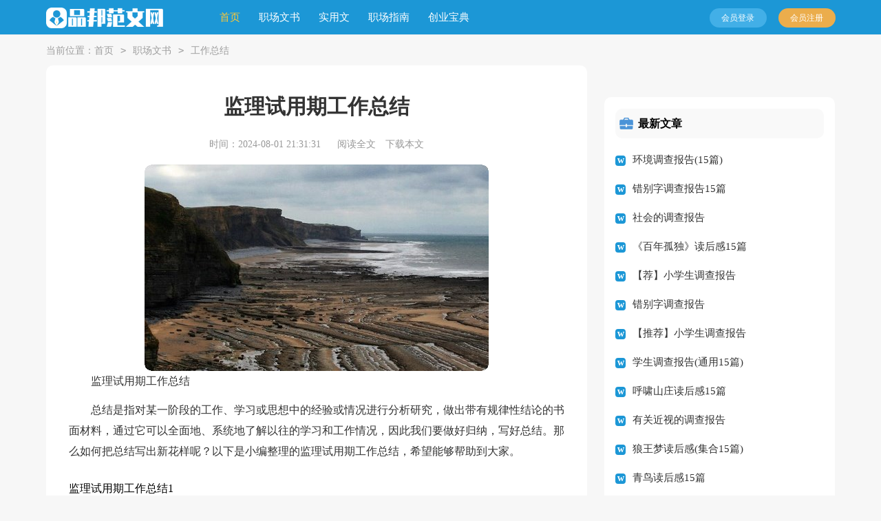

--- FILE ---
content_type: text/html; charset=utf-8
request_url: https://www.pbzhanlan.com/zhichang/gongzuozongjie/7313.html
body_size: 11738
content:
<!DOCTYPE html>
<html>
<head>
<meta charset="UTF-8">
<meta name="viewport" content="width=device-width, initial-scale=1.0, maximum-scale=1.0, user-scalable=no" />
<meta name="apple-mobile-web-app-capable" content="yes" />
<meta name="format-detection" content="telephone=no">
<title>监理试用期工作总结-品邦范文网</title>
<meta name="keywords" content="试用期,监理,总结" />
<meta name="description" content="监理试用期工作总结总结是指对某一阶段的工作、学习或思想中的经验或情况进行分析研究，做出带有规律性结论的书面材料，通过它可以全面地、系统地了解以往的学习和工作情况，因此" />
<link rel="stylesheet" href="https://www.pbzhanlan.com/static/css/article.css">
<link rel="stylesheet" href="https://www.pbzhanlan.com/static/css/base.css">
<!--[if IE]>
<link rel="stylesheet" href="https://www.pbzhanlan.com/static/css/article.ie.css">
<![endif]-->
<script>
function onKeyDown(){
if ((event.keyCode==116)||(window.event.ctrlKey)||(window.event.shiftKey)||(event.keyCode==122)){
event.keyCode=0;
event.returnValue=false;
}}
</script>
</head>
<body onkeydown="onKeyDown()" oncontextmenu="return false" onselectstart="return false" ondragstart="return false">
<div class="0w1_y2r_o0_781 header">
    <div class="0w1_y2r_o0_782 header_box">
        <a class="0w1_y2r_o0_783 logo" target="_blank" title="品邦范文网" href="https://www.pbzhanlan.com/"></a>
        <div class="0w1_y2r_o0_784 nav">
            <a href="https://www.pbzhanlan.com/" title="首页" target="_blank" class="0w1_y2r_o0_785 now">首页</a>
            <a href="https://www.pbzhanlan.com/zhichang/" title="职场文书" target="_blank">职场文书</a>
            <a href="https://www.pbzhanlan.com/shiyongwen/" title="实用文" target="_blank">实用文</a>
            <a href="https://www.pbzhanlan.com/zhinan/" title="职场指南" target="_blank">职场指南</a>
            <a href="https://www.pbzhanlan.com/chuangye/" title="创业宝典" target="_blank">创业宝典</a>
        </div>
        <div class="0w1_y2r_o0_786 hzw_login">
            <script src="https://www.pbzhanlan.com/e/member/login/loginjs.php"></script>
        </div>
    </div>
</div>
<div class="0w1_y2r_o0_787 main">
    <div class="0w1_y2r_o0_788 news-list-left main-left">
        <div class="0w1_y2r_o0_789 now-location">当前位置：<a href="https://www.pbzhanlan.com/">首页</a>&nbsp;<code>></code>&nbsp;<a href="https://www.pbzhanlan.com/zhichang/">职场文书</a>&nbsp;<code>></code>&nbsp;<a href="https://www.pbzhanlan.com/zhichang/gongzuozongjie/">工作总结</a></div>
        <div class="0w1_y2r_o0_7810 article">
            <h1 class="0w1_y2r_o0_7811 title">监理试用期工作总结</h1>
            <div class="0w1_y2r_o0_7812 art-menu">
                <span class="0w1_y2r_o0_7813 time">时间：2024-08-01 21:31:31</span>
                <span class="0w1_y2r_o0_7814 sm_after_time"></span>
                <span class="0w1_y2r_o0_7815 source"><a href="https://www.pbzhanlan.com/e/class/see.php?classid=10&id=7313&dotop=1" class="0w1_y2r_o0_7816 jhcdown  hidden-xs" rel="nofollow"  target="_blank">阅读全文</a></span>
                <span class="0w1_y2r_o0_7817 source"><a tpid="25" href="https://www.pbzhanlan.com/e/class/see.php?classid=10&id=7313&dotop=2" target="_blank"  class="0w1_y2r_o0_7818 jhcdown  hidden-xs"  rel="nofollow">下载本文</a></span>
            </div>
            <div class="0w1_y2r_o0_7819 content">
            <img src="https://img.jihtu.com/upload/1621.jpg" alt="监理试用期工作总结" /><p>监理试用期工作总结</p><p>总结是指对某一阶段的工作、学习或思想中的经验或情况进行分析研究，做出带有规律性结论的书面材料，通过它可以全面地、系统地了解以往的学习和工作情况，因此我们要做好归纳，写好总结。那么如何把总结写出新花样呢？以下是小编整理的监理试用期工作总结，希望能够帮助到大家。</p><p style="text-align: center;"></p>
监理试用期工作总结1
<p>自七月十七号至今，我在北京华联电力工程监理公司已经度过了三个月的时间，也迎来了试用期的结束。在这三个月的实习期间，从入职培训到现场实习，我看到了很多，感悟到了很多，更学到了很多，自己的专业知识、实践能力也向前跨越了一大步。在此，我感谢公司领导给了我接触华联，了解华联，融入华联的机会，在今后的工作中，我一定更加努力工作，做一名优秀的华联人。</p><p>试用期伊始，我们来到了华联监理培训中心开始了为期两周的入职培训，入职培训让我对华联，对监理有了更深的认识，了解了公司的文化、制度，战略构想等。公司还为我们安排了监理职责、监理资料、职业精神等丰富多彩的课程。公司领导和前辈师傅们的讲话更是为我们今后的工作指明了方向。培训中心工作人员的敬业精神、认真态度让我印像深刻 ，同时也是为我职业生涯的开始上了很好的一课，让我认识到了今后工作应有的状态。</p><p>在北京电力医院改扩建工程现场的两个多月，我渐渐熟悉了具体的现场工作，虽然我只是一个见习电气监理员，却并没有因此放松对自己的要求，在工作中我为做好监理工作，严格要求自己，谦虚谨慎，勤学勤问，不断熟悉施工图纸，并联系现场实际施工，做到看懂图纸，吃透图纸。努力培养自己形成正确的思想观点、踏实的工作作风。同时以制度、纪律规范自己的一切言行，严格遵守公司各项规章制度，尊重领导，团结同志，谦虚谨慎，主动接受来自各方面的意见，不断改进工作；坚持做到不利于公司形象的事不做，不利于公司形象的话不说，积极维护公司的良好形象。</p><p>实习期间作为一个见习电气监理员我主要做了以下工作：</p><p>1、熟悉施工图纸、施工及验收规范、以及与工程有关的建设文件，从而提高识图能力，熟悉相关验收规范。</p><p>参加施工图纸会审，了解工程特点和设计意图，以及对关键工程部分的质量要求，解决图纸存在的疑问和问题，进一步提高了识图能力，发现问题解决问题的能力。</p><p>3、审查施工单位进场施工人员中特殊工种的资质，从业证件等。</p><p>4、审查并登记进场原材料的合格证，使用认证书，并现场见证取样送检。</p><p>按分项工程的要求，检查、验收。</p><p>坚持经常性的现场检查、监督和旁站，对重要的工序严把质量关，发现问题及时向专业监理工程师报告。</p><p>检查和督促监理人员严格执行分管项目的监理程序，保证文件、表格、证明齐全，数据清楚、准确。</p><p>整理工程相关材料，书写监理日记，上报工作周报，专业工程进度、质量月报告等。</p><p>通过两个多月的现场学习和锻炼，自己在建筑电气工程工地管理及资料整理上取得一定的进步，细心学习他人长处，改掉自己不足，并虚心向领导、同事请教，在不断学习和探索中使自己在工作技能上有所提高。同时我也发现了自己的诸多不足，需要加强学习，很多专业技术，工艺，材料还不够了解，工作技能还有限，所以在今后的工作中我要更加刻苦努力，不断学习，不断充实自己，相信通过一定时间的努力，一定会成长为一名优秀的监理员。</p><p>“诚信可依，勤智可托”这是华联监理的服务理念，同时也是我今后学习工作的目标和动力，努力成为最受尊敬的工程管理专家。</p>监理试用期工作总结2
<p>现就本年度监理工作总结如下：</p><p>一、服从领导的安排，认真履行本职工作</p><p>1、接收到上级有关部门下发的各种资料、文件后，及时登记、归档，并分发给相关单位或个人。</p><p>2、按时完成工程资料的传递工作，当收到施工单位上报的各种资料后，及时对其进行分类和初步的审查，对于合格的资料及时分发给项目总监和各专业监理工程师进行签认;对于不合格的资料，及时返回给施工单位要求其补充、修改、完善后重新报到监理部，并按程序对文件进行处理;来往文件资料均做到了收发登记，并建立了完整的台账。</p><p>3、完成监理部的文字处理工作，整理会议记录、参加监理月报、细则等的编制工作。</p><p>4、协助监理工程师到现场验收每道工序，若不符合设计、规范要求时，督促现场施工人员及时整改及相关验收工作。</p><p>二、 规范自己的言行，提高现场工程管理水平。项目部总监安排我到施工现场进</p><p>行监理工作，并安排了专业知识过硬的工程师带我。主要配合、协助土建工程师监督施工过程、工程验收以及负责旁站。初到工地，我积极主动接近业主和与施工单位沟通，认真学习相关规范要求以及查看工程图纸，在专业监理工程师的精心指导下，逐步熟悉了一些设计图纸的有关规定和要求。</p><p>在土建工程混凝土浇筑施工中，工程的重点部位涉及到多道工序，一旦疏忽就可能造成工程质量事故，因此在旁站施工中，加强监控，严格监督各部位的施工，加强施工过程控制，要求施工单位严格按照设计要求、施工方案及验收规范进行施工，确保工程质量。 监理记录是工程监理不可缺少的环节，在现场巡视、平行检查过程中，我每天做了详细的记录，都有完整的监理日志以及旁站记录等。</p><p>在旁站施工过程中，做到明确浇筑构件部位、砼等级强度及砼的拌合方式、 施工单位管理人员是否到位、 施工机械及原材料储备状况、 浇筑开始时间及结束时间、共计浇筑的砼方量、砼试块制作组数、坍落度的设计要求及实际抽查结果。在工程关键部位的施工时，做到提前到达旁站位置，检查施工准备工作，进行全过程旁站监督，及时、真实地作好书面的旁站记录;对施工的各道工序作业做好日常的监督、检查工作。发现问题及时通知施工单位或监理工程师，做到发现问题及时向总监汇报。并督促施工单位整改落实及合格后，进行再次的复检确认。 在施工现场，由于专业知识和工作经验的欠缺，虽然遇到很多难题，但我依然坚守自己的岗位，尽职尽责地做好应该做的工作，虚心学习，逐步完善自己，不断提高业务管理水平。</p><p>三、加强日常学习，努力提高业务素质 。业务素质是监理履行职责的基础条件。</p><p>作为一名年轻的监理人员，我热爱自己的专业，时常熟悉规范、标准图集、及大量阅读了本专业相关书籍，热衷于对工作经验的积累。</p><p>四、尽心履职,全心全意当好称职的员工 作为一名监理人员，没有什么谋求利益</p><p>和享受待遇的权力，只有承担责任、带头工作的义务。在平时的工作中,对领导交办的工作，保质保量完成;对自己份内的工作也能积极对待，努力完成，做到既 不越位，又要到位，更不失职。 始终坚持以一个合格监理人员的标准要求自己， 热爱自己的本职工作;有良好的工作作风和吃苦耐劳的精神;工作态度严谨，思想品德端正;遵守企业的各项规章制度;服从组织分配，认真完成监理部交给的各项任 <em>……此处隐藏20933个字……</em>监理任务和监理依据，做好监理工作。</p><p>2.健全项目监理部组织机构</p><p>项目监理机构人员配置应齐全，总监理工程师、专业监理工程师、监理员各岗位职责分工明确，通讯、交通设施齐备，因为市政工程监理路线长、区域广，所以只有具备方便的交通工具，才能保证各施工段的巡视及旁站监理工作，使监理工作不出现纰漏，保证监理工作质量让业主满意。3.进行监理人员培训、提高全员素质</p><p>加强监理工作人员培训，组织员工认真学习《监理规范》及《常州市地方工程建设监理规程》，统一监理标准，参加市建委、质量监督站举办的各种学习班，了解掌握新政策、新标准，为做好监理工作打下坚实的基础。上述为本人三个月来从事监理工作的总结，因到公司工作时间较短，有些问题提法可能比较片面，工作之中还存在许多不足之处，敬请公司领导、同事们在今后的工作中多加指正。</p><p>三、实习感想</p><p>紧张的三个月的实习生活结束了，在这三个多月里我还是有不少的收获。实习结束后有必要好好总结一下。首先，通过三个多月的实习，通过实践，使我学到了很多实践知识。所谓实践是检验真理的标准，通过实习，使我近距离的观察了整个房屋的建造过程，学到了很多很适用的具体的施工知识，这些知识往往是我在学校很少接触，很少注意的，但又是十分重要、十分基础的知识。在学习实践了许多课内外的具体施工方法的同时还对许多具体施工细节以及管理过程有了更真实更进一步的了解。施工项目是建筑施工企业对一个建筑产品的施工过程和成果，也就是建筑施工企业的生产对象，可能是一个建设项目的施工，也可能是其中的一个单项工程或单位工程的施工。其主要特征：一是建设项目或是其中的单项工程，或单位工程的施工任务；二是以企业建筑施工企业为管理主体的；三是任务的范围是由工程承包合同界定的。施工项目管理包含以下几方面内容：</p><p>一、施工项目的组织机构管理</p><p>二、施工项目质量管理</p><p>三、施工项目的成本管理</p><p>四、施工项目安全生产与文明施工的管理</p><p>管理好一项工程需要从各个方面具体着手控制好各项具体施工步骤。以上提到的管理经验与做法，是我几年来在结合知识学习与施工现场工作中得来的。大学生活是紧张而又充满期望的日子，学习的闲暇时总是憧憬着背起行囊，远离亲人朋友以及师长护佑，去走真正属于自己的路。然而当我们终于可以像刚刚长满羽毛的雏鹰般离开长者们搭建好的巢穴，独自一人走上社会工作这个大舞台时，却发现人生的道路原来是如此的坎坷不平，任何人的成功都是经历一番狂风暴雨的。短短三个月的实习生活中，让我学会了不少东西，继续在社会脚踏实地的努力工作学习，摆正自己的心态，从初涉社会工作的被动状态转变到开始适应社会的主动状态，以放松的心情，充沛的精力继续投入紧张的工作。这次实习让我深刻体会到读书固然是增长知识开阔眼界的途径，但是多一些实践，畅徉于实事当中，触摸一下社会的脉搏，给自己定个位，也是一种绝好的提高自身综合素质的选择。</p><p>此次学校安排实习，在社会这个大学校中学习实践知识。这也是我第一次真正接触社会，感受社会。我很高兴能来到常州诚真监理公司，也很荣幸能接触到这些师傅来带我，给了我工作上的知道和帮助，在实践中使自己能够充分的将所学的理论与实践结合起来，明确了自己今后的发展方向，虽然在实习的开始过程中碰到了诸如语言等方面的一些障碍，但是更使得自己明确了自身的不足努力学习，领导：</p><p>我叫xx，于20xx年xx月xx日加入公司，根据公司领导的安排，现在xx市xx新区SGMW乘用车一期搬迁技术改造项目冲压车间工程监理项目部工作，之前也曾在xx市xx路八一路口改造工程、xx县人民医院门诊住院楼综合楼工程从事监理员。试用期间我不断学习新知识、新技能，注重自身的发展和提高。</p><p>平时我通过查阅相关工作资料，来提高自己的综合素质。试用期间在领导的指导下，我很快熟悉了公司及有关监理工作的基本情况。</p><p>在部门领导和同事们帮助指导下，思想理论上日渐成熟，工作实践中进一步增强了专业知识能力。和公司同事之间能够通力合作，关系相处融洽。实践中，也让我明白了作为监理员必须要读懂规范、领会设计，懂得如何运用科学的方法，有效地处理工作中出现的每一项待解决问题，只有掌握了技术、策略，才能使自己的日常工作大放异彩。在本项目部的工作中，我勤奋工作，获得了本工程项目领导和同事的认可。当然，在工作中我也出现了一些小的差错和问题，部门领导及时给我指出，促进了我工作的成熟性。</p><p>九个多月来，我在公司领导和同事们的热心帮助及关爱下取得了一定的进步，同时也存在以下的缺点和不足：</p><p>一、有时候办事不够干练，言行举止不注重约束自己；</p><p>二、对工作的预见性和创造性不够，离领导的要求还有一定的距离；</p><p>三、专业知识方面掌握的还不够扎实等等。我相信通过自己今后的努力，一定能够改观在这些方面的不足，争取在各方面取得更大的进步。来到这里工作，我的收获莫过于在工作素质、工作能力上得到了很大的进步与提高。我深深体会到一个和谐、共进的团队很重要，一个积极向上、大气磅礴的公司和领导是员工前进的动力。感谢公司给了我这样一个发挥的平台，我一定要珍惜这次机会，在实现自己人生价值的同时为公司创造更大的价值。在公司的领导下，我将会更加严格要求自己，在工作中，不断学习和积累，不断充实完善自己，使工作能够高效率的完成。我相信我能够做好日常工作，成为优秀的中轻管理的一份子，不辜负领导对我的期望。</p><p>根据公司的规章制度，试用员工在试用期满三个月合格后，即可被录用为公司正式员工。因此，我特向公司领导申请，希望自己能成为公司的正式员工，恳请领导予以批准。我虽然向公司提交了转正申请报告，同时我也愿意接受公司的长久考验，我会用谦虚的态度和饱满的热情做好日常工作，为公司创造更大的价值，同公司一起展望美好的未来！</p>监理试用期工作总结15
<p>监理员见习期工作总结实践一晃而过，转眼间试用期已接近尾声。这是我人生中弥足珍贵的经历，也给我留下了精彩而美好的回忆。非常幸运能够来到xx天狮建设监理有限公司。作为一名刚刚毕业的大学生，在这一年的监理见习期中，我学到了很多，可以总结为以下几点：</p><p>1、心态方面刚刚入行时，每个人都是热情满满，哪怕是加班到很晚也很乐意，但一段时间过后，热情消减大半，人也变得懒散。其实这两种心态都是不正确的，最好的心态是戒骄戒躁。戒骄戒躁是做成事的根本，在我工作的这段时间，时常会遇到很繁琐的工作，不是特别难，也不是轻易就能完成的，这时就要做到戒骄戒躁，保持一个良好的心态，按部就班，多注意细节，过后会发现其实学到了很多。</p><p>2、工作方面刚参加工作，对监理的职责有了一定的认识，我们的职责就是保证工程能够高效，安全的完成。房屋建设，容不得半点虚假，工作必须坚持原则，严格按照法律文件，设计文件和合同，图纸图集，验收规范等对工程进行管理。监理工作主要坚持“三控三管一协调”，平时要坚持巡视，平行检查，旁站监督工作。把好工序和材料关。在日常的工作中要做到腿勤，眼勤，嘴勤，手勤，把隐患消灭在萌芽中。时代的发展瞬息万变，各种新规范新工艺新日新月异。</p>            </div>
            <a href="https://www.pbzhanlan.com/e/class/see.php?classid=10&id=7313&dotop=2" target="_blank" class="0w1_y2r_o0_7820 download_card" rel="nofollow">
        <img class="0w1_y2r_o0_7821 download_card_pic" src="https://www.pbzhanlan.com/static/img/icon_word.png" alt="">
        <div class="0w1_y2r_o0_7822 download_card_msg">
            <div class="0w1_y2r_o0_7823 download_card_title" style="text-decoration:none;">《监理试用期工作总结.doc》</div>
            <div class="0w1_y2r_o0_7824 download_card_tip">将本文的Word文档下载到电脑，方便收藏和打印</div>
            <div class="0w1_y2r_o0_7825 download_card_tj">
                <span>推荐度：</span>
<img src="https://www.pbzhanlan.com/static/img/icon_star.png" alt="">
<img src="https://www.pbzhanlan.com/static/img/icon_star.png" alt="">
<img src="https://www.pbzhanlan.com/static/img/icon_star.png" alt="">
<img src="https://www.pbzhanlan.com/static/img/icon_star.png" alt="">
<img src="https://www.pbzhanlan.com/static/img/icon_star.png" alt="">
            </div>
        </div>
        <div class="0w1_y2r_o0_7826 download_card_btn">
            <img src="https://www.pbzhanlan.com/static/img/down.png" alt="">
            <div class="0w1_y2r_o0_7827 downlod_btn_right">
                <div>点击下载文档</div>
                <p>文档为doc格式</p>
            </div>
        </div>
    </a>
        </div>
        <div class="0w1_y2r_o0_7828 related_article_img">
                <div class="0w1_y2r_o0_7829 related_top"><code>工作总结图文推荐</code></div>
                <ul>
                    <li><a target="_blank" title="学生会迎新工作总结(15篇)" href="https://www.pbzhanlan.com/zhichang/gongzuozongjie/18625.html"><img loading="lazy" src="https://img.jihtu.com/upload/9503.jpg" alt="学生会迎新工作总结(15篇)"><span>学生会迎新工作总结(15篇)</span></a></li>
                    <li><a target="_blank" title="学生会迎新工作总结(通用15篇)" href="https://www.pbzhanlan.com/zhichang/gongzuozongjie/18595.html"><img loading="lazy" src="https://img.jihtu.com/upload/10352.jpg" alt="学生会迎新工作总结(通用15篇)"><span>学生会迎新工作总结(通用15篇)</span></a></li>
                    <li><a target="_blank" title="幼儿园教师工作总结(15篇)" href="https://www.pbzhanlan.com/zhichang/gongzuozongjie/18594.html"><img loading="lazy" src="https://img.jihtu.com/upload/6305.jpg" alt="幼儿园教师工作总结(15篇)"><span>幼儿园教师工作总结(15篇)</span></a></li>
                    <li><a target="_blank" title="维修员工试用期工作总结" href="https://www.pbzhanlan.com/zhichang/gongzuozongjie/18485.html"><img loading="lazy" src="https://img.jihtu.com/upload/8212.jpg" alt="维修员工试用期工作总结"><span>维修员工试用期工作总结</span></a></li>
                </ul>
            </div>
            <div class="0w1_y2r_o0_7830 related_about">
            <div class="0w1_y2r_o0_7831 related_about_t"><code>【监理试用期工作总结】相关文章：</code></div>
            <ul>
                <li><a href="https://www.pbzhanlan.com/zhichang/gongzuozongjie/18482.html" target="_blank" title="关于服装销售工作总结">关于服装销售工作总结</a></li>
                <li><a href="https://www.pbzhanlan.com/zhichang/gongzuozongjie/18467.html" target="_blank" title="迎评工作总结">迎评工作总结</a></li>
                <li><a href="https://www.pbzhanlan.com/zhichang/gongzuozongjie/18458.html" target="_blank" title="月考工作总结15篇">月考工作总结15篇</a></li>
                <li><a href="https://www.pbzhanlan.com/zhichang/gongzuozongjie/18230.html" target="_blank" title="仓库管理员个人工作总结(15篇)">仓库管理员个人工作总结(15篇)</a></li>
                <li><a href="https://www.pbzhanlan.com/zhichang/gongzuozongjie/18202.html" target="_blank" title="仓库管理员工作总结">仓库管理员工作总结</a></li>
                <li><a href="https://www.pbzhanlan.com/zhichang/gongzuozongjie/17931.html" target="_blank" title="工作态度自我总结">工作态度自我总结</a></li>
                <li><a href="https://www.pbzhanlan.com/zhichang/gongzuozongjie/17308.html" target="_blank" title="拆迁管理工作总结">拆迁管理工作总结</a></li>
                <li><a href="https://www.pbzhanlan.com/zhichang/gongzuozongjie/17289.html" target="_blank" title="小学体育期末工作总结">小学体育期末工作总结</a></li>
                <li><a href="https://www.pbzhanlan.com/zhichang/gongzuozongjie/17021.html" target="_blank" title="公司总经理工作总结15篇">公司总经理工作总结15篇</a></li>
                <li><a href="https://www.pbzhanlan.com/zhichang/gongzuozongjie/16861.html" target="_blank" title="实验室工作总结(精选15篇)">实验室工作总结(精选15篇)</a></li>
                <li><a href="https://www.pbzhanlan.com/zhichang/gongzuozongjie/16850.html" target="_blank" title="学校政教主任工作总结">学校政教主任工作总结</a></li>
                <li><a href="https://www.pbzhanlan.com/zhichang/gongzuozongjie/16848.html" target="_blank" title="小学政教主任个人工作总结">小学政教主任个人工作总结</a></li>
            </ul>
        </div>
        <div class="0w1_y2r_o0_7832 previous">
            <span class="0w1_y2r_o0_7833 pre">上一篇：<a href='https://www.pbzhanlan.com/zhichang/gongzuozongjie/7310.html'>双减工作课后服务阶段总结范文（精选7篇）</a></span>
            <span class="0w1_y2r_o0_7834 next">下一篇：<a href='https://www.pbzhanlan.com/zhichang/gongzuozongjie/7320.html'>健身房前台工作总结7篇</a></span>
        </div>
    </div>
    <div class="0w1_y2r_o0_7835 news-list-right">
        <div class="0w1_y2r_o0_7836 news-list-right">
        <div class="0w1_y2r_o0_7837 right_fix">
        <div class="0w1_y2r_o0_7838 new_list">
                <div>最新文章</div>
                <ul>
                    <li><a href="https://www.pbzhanlan.com/shiyongwen/diaochabaogao/19655.html" target="_blank" title="环境调查报告(15篇)">环境调查报告(15篇)</a></li>
                    <li><a href="https://www.pbzhanlan.com/shiyongwen/diaochabaogao/19654.html" target="_blank" title="错别字调查报告15篇">错别字调查报告15篇</a></li>
                    <li><a href="https://www.pbzhanlan.com/shiyongwen/diaochabaogao/19653.html" target="_blank" title="社会的调查报告">社会的调查报告</a></li>
                    <li><a href="https://www.pbzhanlan.com/shiyongwen/duhougan/19652.html" target="_blank" title="《百年孤独》读后感15篇">《百年孤独》读后感15篇</a></li>
                    <li><a href="https://www.pbzhanlan.com/shiyongwen/diaochabaogao/19651.html" target="_blank" title="【荐】小学生调查报告">【荐】小学生调查报告</a></li>
                    <li><a href="https://www.pbzhanlan.com/shiyongwen/diaochabaogao/19650.html" target="_blank" title="错别字调查报告">错别字调查报告</a></li>
                    <li><a href="https://www.pbzhanlan.com/shiyongwen/diaochabaogao/19648.html" target="_blank" title="【推荐】小学生调查报告">【推荐】小学生调查报告</a></li>
                    <li><a href="https://www.pbzhanlan.com/shiyongwen/diaochabaogao/19649.html" target="_blank" title="学生调查报告(通用15篇)">学生调查报告(通用15篇)</a></li>
                    <li><a href="https://www.pbzhanlan.com/shiyongwen/duhougan/19647.html" target="_blank" title="呼啸山庄读后感15篇">呼啸山庄读后感15篇</a></li>
                    <li><a href="https://www.pbzhanlan.com/shiyongwen/diaochabaogao/19646.html" target="_blank" title="有关近视的调查报告">有关近视的调查报告</a></li>
                    <li><a href="https://www.pbzhanlan.com/shiyongwen/duhougan/19645.html" target="_blank" title="狼王梦读后感(集合15篇)">狼王梦读后感(集合15篇)</a></li>
                    <li><a href="https://www.pbzhanlan.com/shiyongwen/duhougan/19644.html" target="_blank" title="青鸟读后感15篇">青鸟读后感15篇</a></li>
                    <li><a href="https://www.pbzhanlan.com/shiyongwen/duhougan/19643.html" target="_blank" title="活着读后感(汇编15篇)">活着读后感(汇编15篇)</a></li>
                    <li><a href="https://www.pbzhanlan.com/shiyongwen/duhougan/19642.html" target="_blank" title="《你在为谁工作》读后感15篇">《你在为谁工作》读后感15篇</a></li>
                    <li><a href="https://www.pbzhanlan.com/shiyongwen/duhougan/19641.html" target="_blank" title="伊索寓言读后感(通用15篇)">伊索寓言读后感(通用15篇)</a></li>
                    <li><a href="https://www.pbzhanlan.com/shiyongwen/duhougan/19640.html" target="_blank" title="活着读后感15篇">活着读后感15篇</a></li>
                </ul>
            </div>
        <div class="0w1_y2r_o0_7839 new_list">
                <div>猜你喜欢</div>
                <ul>
                    <li><a href="https://www.pbzhanlan.com/zhichang/ziwojieshao/2708.html" target="_blank" title="【热门】面试英文自我介绍模板锦集九篇">【热门】面试英文自我介绍模板锦集九篇</a></li>
                    <li><a href="https://www.pbzhanlan.com/shiyongwen/fayangao/986.html" target="_blank" title="英语经验交流发言稿(15篇)">英语经验交流发言稿(15篇)</a></li>
                    <li><a href="https://www.pbzhanlan.com/zhichang/shuzhibaogao/2884.html" target="_blank" title="核算员述职报告">核算员述职报告</a></li>
                    <li><a href="https://www.pbzhanlan.com/shiyongwen/jianghuazhici/2341.html" target="_blank" title="护士节讲话致辞(集合8篇)">护士节讲话致辞(集合8篇)</a></li>
                    <li><a href="https://www.pbzhanlan.com/zhichang/qiuzhixin/11.html" target="_blank" title="2022在校大学生求职信（通用6篇）">2022在校大学生求职信（通用6篇）</a></li>
                    <li><a href="https://www.pbzhanlan.com/shiyongwen/nianzhongzongjie/2153.html" target="_blank" title="教师年度个人总结400字（精选10篇）">教师年度个人总结400字（精选10篇）</a></li>
                    <li><a href="https://www.pbzhanlan.com/zhichang/yaoqinghan/1610.html" target="_blank" title="有关邀请考察邀请函六篇">有关邀请考察邀请函六篇</a></li>
                    <li><a href="https://www.pbzhanlan.com/shiyongwen/guanhougan/1590.html" target="_blank" title="看上去很美观后感">看上去很美观后感</a></li>
                    <li><a href="https://www.pbzhanlan.com/zhichang/qiuzhixin/81.html" target="_blank" title="【推荐】大学求职信四篇">【推荐】大学求职信四篇</a></li>
                    <li><a href="https://www.pbzhanlan.com/shiyongwen/shenqingshu/1713.html" target="_blank" title="有关教师工作调动申请书范文（精选9篇）">有关教师工作调动申请书范文（精选9篇）</a></li>
                    <li><a href="https://www.pbzhanlan.com/shiyongwen/" title="实用文" target="_blank">实用文</a></li>
                    <li><a href="https://www.pbzhanlan.com/zhichang/shuzhibaogao/" title="述职报告" target="_blank">述职报告</a></li>
                    <li><a href="https://www.pbzhanlan.com/shiyongwen/xindetihui/" title="心得体会" target="_blank">心得体会</a></li>
                    <li><a href="https://www.pbzhanlan.com/chuangye/zhidao/" title="创业指导" target="_blank">创业指导</a></li>
                    <li><a href="https://www.pbzhanlan.com/shiyongwen/baozhengshu/" title="保证书" target="_blank">保证书</a></li>
                    <li><a href="https://www.pbzhanlan.com/zhinan/mianshi/" title="面试" target="_blank">面试</a></li>
                    </ul>
            </div>        </div>
    </div>
    </div>
</div>
<div class="0w1_y2r_o0_7840 related_article"></div>
<div class="0w1_y2r_o0_7841 footer">
    <p>Copyright © 2024 <a target="_blank" title="品邦范文网" href="https://www.pbzhanlan.com/">品邦范文网</a> www.pbzhanlan.com 版权所有</p>
</div>
</body>
</html>

--- FILE ---
content_type: text/css
request_url: https://www.pbzhanlan.com/static/css/article.css
body_size: 2204
content:
@import url(article.ie.css) screen and (min-width:750px);
@media screen and (max-width: 750px) {
@charset "utf-8";
html,body,div,span,applet,object,iframe,h1,button,input,textarea,h2,h3,h4,h5,h6,p,blockquote,pre,a,abbr,acronym,address,big,cite,code,del,dfn,em,img,ins,kbd,q,s,samp,small,strike,strong,sub,sup,tt,var,b,u,i,center,dl,dt,dd,ol,ul,li,fieldset,form,label,legend,table,caption,tbody,tfoot,thead,tr,th,td,article,aside,canvas,details,embed,figure,figcaption,footer,header,hgroup,menu,nav,output,ruby,section,summary,time,mark,audio,video{border:0 none;font-family:"Microsoft Yahei",Verdana,Arial,Helvetica,sans-serif;font-feature-settings:inherit;font-kerning:inherit;font-language-override:inherit;font-size:inherit;font-size-adjust:inherit;font-stretch:inherit;font-style:inherit;font-synthesis:inherit;font-variant:inherit;font-weight:inherit;line-height:inherit;margin:0;padding:0;vertical-align:baseline}
table{border-collapse:collapse;border-spacing:0}
ul,ol,li{list-style:outside none none}
em,i{font-style:normal}
img{border:0 none}
div{clear:both;overflow:hidden;}
textarea{outline:medium none}
a{text-decoration:none;color: #188bd8;font-size: 16px;}
.clearfix:after{clear:both;display:block;visibility:hidden;height:0;content:""}
body{color:#1a1a1a;max-width: 740px;margin: auto;}
input{outline: none;}
u{text-decoration:none;}
.header {float: left;width: 100%;text-align: center;}
.header_box{width: 100%;text-align: center;background: #1c97d6;}
.logo {width: 187px;height: 33px;background: url("../img/logo_min.png") no-repeat;display: inline-block;margin-top: 9px;background-size: 100%;}
.kouhao{float: left;width: 189px;background: url(../img/kouhao.png) no-repeat;height: 57px;margin: 20px;display: none;}
.nav{float:left;width: 100%;background: #00a2ea;text-align: center;display: none;}
.nav a {color: #fff;width: 33.33%;font-size: 16px;float: left;height: 40px;line-height: 40px;}
.nav .now{color: #ff6600;display: none;}
.hzw_login{float: right;line-height: 33px;margin-top: 24px;text-align: center;display: none;}
.hzw_login a{font-weight: bold;margin-left: 17px;height: 38px;color: #fff;width: 102px;background: #ff8100;float: left;line-height: 38px;font-size: 15px;border-radius: 4px;}
.hzw_login .jianyi{background: #00a2ea;}
.hzw_login a:hover{color:#ffff;}

.news-list-left{background:#fff;}
.now-location {height: 38px;color: #999;font-size: 16px;line-height: 38px;float: left;width: 94%;padding: 0 3%;}
.now-location a, .now-location span {color: #9e9e9e;font-size: 16px;}
.now-location code {margin: 0 6px;}
.article{float: left;width: 100%;}
.title{font-size: 26px;font-weight: 700;text-align: center;line-height: 42px;color: #333;margin: 3%;}
.art-menu {text-align: left;font-size: 16px;color: #999;line-height: 30px;height: 30px;overflow: hidden;text-align: center;}
.art-menu span{padding-right: 6px;}
.art-menu a{color: #999;font-size: 16px;}

.content{font-size: 17px;color:#333;line-height: 28px;}
.content p{font-size: 17px;color:#333;line-height: 28px;padding-bottom: 15px;display: inline-block;width: 94%!important;margin: 0 3%;}
.content img{max-width: 100%!important;height: auto!important;}
.other {float: left;width: 94%;border-top: 10px solid #eee;padding: 2% 3%;}
.other div {float: left;width: 50%;height: 30px;line-height: 30px;overflow: hidden;clear: initial;font-size: 14px;}
.next{text-align: right;}
.other a {font-size: 14px;color: #333;}

.new_list div{color: #000;font-size: 16px;float: left;font-family: inherit;border-bottom: 2px solid #000;font-weight: 700;line-height: 40px;}
.new_list ul{background: #fff;line-height:30px;border-top: 1px solid #EEE;padding-top: 10px;display: inline-block;}
.new_list ul li{overflow: hidden;width: 49%;display: inline-block;height: 24px;line-height: 24px;}
.new_list ul a{color:#000;font-size:14px;}
.new_list{float: left;width: 94%;border-top: 10px solid #eee;padding: 2% 3%;display: none;}
.new_list li em{margin-right: 9px;font-size: 13px;width: 16px;height: 16px;background: #c4c4c4;float: left;color: #fff;line-height: 16px;text-align: center;margin-top: 6px;}
.new_list li:nth-child(1) em{background: #ffbe02;}
.new_list li:nth-child(2) em{background: #ff4c4c;}
.new_list li:nth-child(3) em{background: #46b450;}

.footer {background: #2f2f2f;padding: 3%;float: left;width: 94%;}
.footer p {width: 100%;text-align: center;color: #989898;font-size: 12px;line-height: 24px;}
.footer p a {font-size: 12px;color: #989898;padding: 0 3px;}

.related_article_img{display: none;float: left;width: 94%;border-top: 10px solid #eee;padding: 2% 3%;}
.related_article_img .related_top{height: 40px;width: 100%;border-bottom: 1px solid #EEE;}
.related_article_img .related_top code{float: left;font-size: 16px;height: 40px;line-height: 40px;color: #333;background: #fff;border-bottom: 2px solid #1c1c1c;font-family: initial;font-weight: 700;}
.related_article_img ul{margin-top: 13px;width: 100%;float:left;display: flex;justify-content: space-between;align-content: center;flex-flow: wrap;}
.related_article_img li{overflow: hidden;width: 48%;height: 132px;float: left;}
.related_article_img li a:hover span{text-decoration: underline;}
.related_article_img li a img{height: 98px;float: left;width: 100%;}
.related_article_img li a span{float: left;height: 24px;width: 99%;line-height: 30px;font-size: 14px;color: #2965b1;overflow: hidden;text-align: center;}

/*related_article*/
.related_about{display: none;float: left;width: 94%;border-top: 10px solid #eee;padding: 2% 3%;}
.related_about .related_about_t{float: left;width: 100%;height: 40px;line-height: 40px;color: #494949;font-size: 16px;border-bottom: 1px solid #EEE;margin-bottom: 10px;}
.related_about .related_about_t code{color: #000;font-size: 16px;float: left;font-family: inherit;border-bottom: 2px solid #000;font-weight: 700;}
.related_about ul{float: left;width: 100%;}
.related_about li{float: left;width: 50%;height: 30px;font-size: 16px;overflow: hidden;line-height: 30px;}
.related_about li a{font-size: 15px;color: #2965b1;}
.related_about li a:before{float: left;content: "";width: 3px;height: 3px;background: #000;margin-top: 11px;margin-right: 5px;}
.related_about li a:hover{color: #000;}
.related_article{float: left;border-top: 10px solid #eee;padding: 0 2%;width: 96%;}

.tuijian_title{text-align: left;height: 56px;line-height: 56px;border-bottom: 1px solid #e2e2e2;border-top: 10px solid #eee;padding: 0 2%;margin-bottom: 10px;}
.tuijian_title span{float: left;display: inline-block;height: 54px;font-weight: normal;line-height: 56px;font-size: 18px;padding: 0 8px;color: #000;border-bottom: 2px solid #000;}
u{text-decoration:none;}
.content a{font-size: 16px;}
.content h2,.content h2 a,.content h2 a u{text-decoration: none;font-size: 17px;text-align: left;font-weight: bold;line-height: 28px;clear: both;color: #ff0000;margin-bottom: 12px;padding: 0 3%;}
.content img{max-width: 100%!important;height: auto!important;}
.content p{text-indent: 2em;}
.content img {display: block;margin: 0 auto;border-radius: 10px;}
.content em {background: url(../img/bolang.png) 100% 100% repeat-x;padding-bottom: 4px;color: red;font-weight: bold;}
.after_height_light~p a {color: #2965b1 !important;}
}
